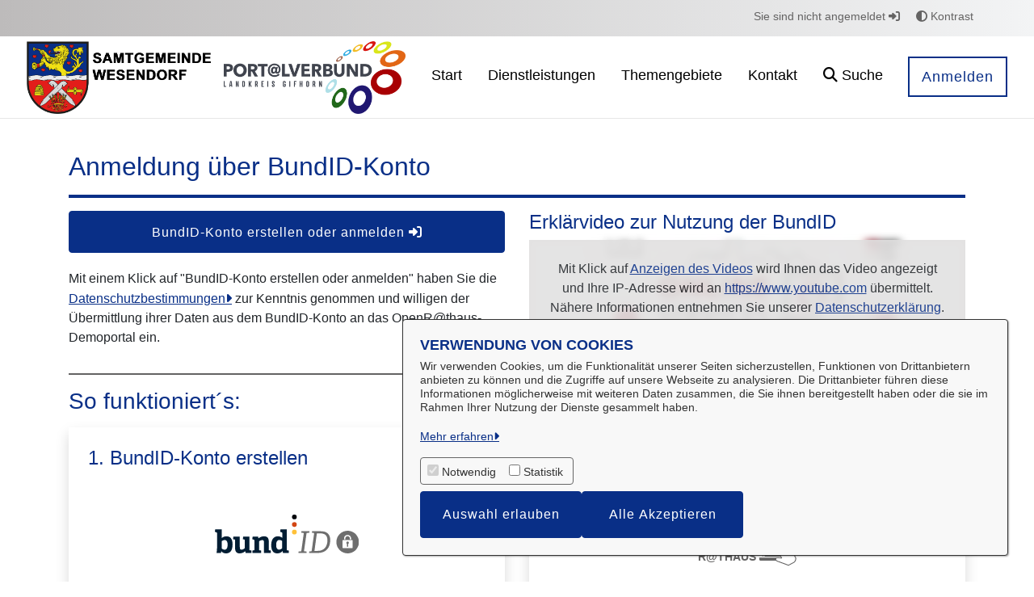

--- FILE ---
content_type: image/svg+xml
request_url: https://openrathaus.wesendorf.de/o/or-component-anmeldung/img/bund/Logo_weiss-bunt.svg
body_size: 878
content:
<?xml version="1.0" encoding="UTF-8"?><svg id="Ebene_4" xmlns="http://www.w3.org/2000/svg" viewBox="0 0 189.92 51.02"><g><path d="M175.04,21.25c-8.22,0-14.89,6.66-14.89,14.88s6.67,14.88,14.89,14.88,14.88-6.66,14.88-14.88-6.66-14.88-14.88-14.88Zm-4.75,10.14c0-1.29,.53-2.46,1.37-3.31,.85-.84,2.02-1.37,3.31-1.37,2.58,0,4.68,2.1,4.68,4.68v1.39h-1.7v-1.39c0-.82-.33-1.56-.87-2.1-.54-.54-1.29-.87-2.11-.87-1.64,0-2.98,1.33-2.98,2.97v1.39h-1.7v-1.39Zm11.41,11.9c0,.51-.42,.93-.93,.93h-11.6c-.51,0-.93-.42-.93-.93v-8.92c0-.51,.42-.93,.93-.93h11.6c.51,0,.93,.42,.93,.93v8.92Z" style="fill:#fff;"/><path d="M176.67,37.13c0,.64-.36,1.19-.88,1.48v3.57h-1.7v-3.6c-.49-.3-.82-.84-.82-1.45,0-.94,.76-1.7,1.7-1.7s1.7,.76,1.7,1.7Z" style="fill:#fff;"/></g><g><path d="M2.81,44.49V24.29c0-.46-.12-.74-.54-.87L0,22.63l.45-3.35H8.96v11.47l.16,.04c1.78-1.45,3.72-2.23,6.24-2.23,4.46,0,7.97,2.9,7.97,10.6,0,8.53-3.59,11.88-8.67,11.88-2.73,0-4.79-1.16-6.07-2.61l-.21,.04-.29,2.07H2.19c.29-1.86,.62-4.01,.62-6.04Zm9.99,1.7c2.73,0,4.01-2.57,4.01-6.71,0-3.23-1.03-6.04-3.8-6.04-1.49,0-3.02,.79-4.01,1.45v9.69c.95,.87,2.35,1.61,3.8,1.61Z" style="fill:#fff;"/><path d="M39.97,48.25c-1.69,1.28-3.84,2.77-7.35,2.77-4.34,0-5.99-2.48-5.99-7.28v-10.1c0-.66-.04-.74-.66-.87l-1.98-.41,.41-3.4h8.47v13.7c0,2.52,.41,3.48,2.19,3.48s3.3-1.03,4.25-1.9v-10.64c0-.66-.04-.7-.66-.83l-1.78-.41,.45-3.4h8.22v17.18c0,.54,.08,.7,.58,.79l2.06,.29v3.31h-7.68l-.33-2.23-.21-.04Z" style="fill:#fff;"/><path d="M62.61,33.52c-1.53,0-3.43,.87-4.29,1.53v11.09c0,.66,.04,.74,.66,.83l1.98,.29v3.27h-11.4v-3.31l1.86-.25c.58-.08,.66-.21,.66-.83v-12.17c0-.46-.12-.74-.54-.87l-2.23-.79,.5-3.35h7.23l.33,2.15,.16,.08c2.07-1.53,4.46-2.65,7.27-2.65,4.5,0,6.24,2.48,6.24,7.04v10.56c0,.66,.04,.74,.66,.83l2.07,.29v3.27h-8.96v-13.37c0-1.99-.12-3.64-2.19-3.64Z" style="fill:#fff;"/><path d="M89.07,48.17c-1.73,1.7-3.76,2.86-6.77,2.86-4.87,0-8.01-3.1-8.01-11.01,0-8.32,4.17-11.47,8.76-11.47,2.4,0,4.25,.83,5.82,1.99v-6.29c0-.41-.17-.7-.54-.83l-2.27-.79,.45-3.35h8.3v26.91c0,.62,.04,.7,.66,.79l1.98,.29v3.27h-7.68l-.41-2.32-.29-.04Zm-4.01-14.82c-3.06,0-4.25,2.86-4.25,6.54,0,4.02,1.16,6.25,3.76,6.25,1.4,0,2.93-.83,4.05-1.78v-9.77c-1.03-.7-2.35-1.24-3.55-1.24Z" style="fill:#fff;"/></g><g><path d="M113.27,48.32c.56-.04,.64-.2,.72-.79l3.18-22.62c.08-.59,.04-.75-.52-.79l-2.78-.28,.24-1.94h10.66l-.24,1.94-3.02,.32c-.6,.08-.64,.16-.72,.75l-3.22,22.58c-.08,.63-.08,.71,.52,.79l2.94,.32-.2,1.94h-10.66l.2-1.94,2.9-.28Z" style="fill:#fff;"/><path d="M126.96,48.28c.48-.04,.6-.16,.68-.71l3.18-22.66c.08-.59,0-.75-.52-.79l-2.43-.28,.28-1.94h11.65c8.55,0,12.29,4.63,12.29,11.67,0,9.81-5.25,16.96-16.82,16.96h-11.1l.32-1.98,2.47-.28Zm21.4-14.59c0-6.72-3.66-8.98-9.58-8.98h-4.33l-3.18,23.01h4.26c8.35,0,12.85-5.46,12.85-14.04Z" style="fill:#fff;"/></g><circle cx="104.81" cy="3.12" r="3.12" style="fill:#00050a;"/><circle cx="104.81" cy="13.04" r="3.12" style="fill:#d24614;"/><circle cx="104.81" cy="22.96" r="3.12" style="fill:#ffc138;"/></svg>

--- FILE ---
content_type: image/svg+xml;charset=ISO-8859-1
request_url: https://openrathaus.wesendorf.de/o/svgiconprovider/getsvg/getsvg?icon=kommunikation_pikto
body_size: 106
content:
<svg xmlns="http://www.w3.org/2000/svg" id="svg46" version="1.1" viewBox="0 0 85 85"><defs id="defs4"><style id="style2">.b,.f{stroke:#646363;stroke-miterlimit:10;fill:none;stroke-width:2px}.f{stroke:#fff}</style></defs><path id="polygon8" d="M33.78.5h41.18v27.25H68.4l-10.48 9 2.5-9H33.78z" style="fill:#fff;stroke:#646363;stroke-miterlimit:10" transform="translate(5.042 7.924)"/><g id="g16" transform="translate(5.042 7.924)"><path id="line10" d="M37.36 8.93h34.02" class="b" style="fill:none;stroke:#646363;stroke-width:2px;stroke-miterlimit:10"/><path id="line12" d="M37.36 13.49h34.02" class="b" style="fill:none;stroke:#646363;stroke-width:2px;stroke-miterlimit:10"/><path id="line14" d="M37.36 18.06h34.02" class="b" style="fill:none;stroke:#646363;stroke-width:2px;stroke-miterlimit:10"/></g><g id="g28" transform="translate(5.042 7.924)"><path id="polygon24" d="m20.74 58.45 3.53 12.73L9.46 58.45H.75v-35.7h53.19v35.7z" style="fill:#092F87"/><path id="path26" d="M57.55 30.84V65H24.11l3.14 11.29L14.1 65H5.86V30.84h51.69m1.5-1.5H4.36v37.2h9.18l12.73 10.93L30 80.69l-1.3-4.76-2.61-9.39h33v-37.2z" style="fill:#fff" transform="translate(-4.36 -7.33)"/></g><g id="g36" transform="translate(5.042 7.924)"><path id="line30" d="M48.69 34.33H6" class="f" style="fill:none;stroke:#fff;stroke-width:2px;stroke-miterlimit:10"/><path id="line32" d="M48.69 40.07H6" class="f" style="fill:none;stroke:#fff;stroke-width:2px;stroke-miterlimit:10"/><path id="line34" d="M48.69 45.8H6" class="f" style="fill:none;stroke:#fff;stroke-width:2px;stroke-miterlimit:10"/></g></svg>

--- FILE ---
content_type: application/javascript
request_url: https://openrathaus.wesendorf.de/o/frontend-taglib-clay/__liferay__/exports/@clayui$form.js
body_size: 6401
content:
var Ht=Object.create;var ue=Object.defineProperty;var Jt=Object.getOwnPropertyDescriptor;var Qt=Object.getOwnPropertyNames;var Xt=Object.getPrototypeOf,Yt=Object.prototype.hasOwnProperty;var re=(e,t)=>()=>(e&&(t=e(e=0)),t);var x=(e,t)=>()=>(t||e((t={exports:{}}).exports,t),t.exports),ce=(e,t)=>{for(var r in t)ue(e,r,{get:t[r],enumerable:!0})},oe=(e,t,r,a)=>{if(t&&typeof t=="object"||typeof t=="function")for(let n of Qt(t))!Yt.call(e,n)&&n!==r&&ue(e,n,{get:()=>t[n],enumerable:!(a=Jt(t,n))||a.enumerable});return e},d=(e,t,r)=>(oe(e,t,"default"),r&&oe(r,t,"default")),Zt=(e,t,r)=>(r=e!=null?Ht(Xt(e)):{},oe(t||!e||!e.__esModule?ue(r,"default",{value:e,enumerable:!0}):r,e)),s=e=>oe(ue({},"__esModule",{value:!0}),e);var v={};ce(v,{default:()=>tr});import*as Ya from"../../../frontend-js-react-web/__liferay__/exports/classnames.js";import er from"../../../frontend-js-react-web/__liferay__/exports/classnames.js";var tr,E=re(()=>{d(v,Ya);tr=er});var y={};ce(y,{default:()=>ar});import*as en from"../../../frontend-js-react-web/__liferay__/exports/react.js";import rr from"../../../frontend-js-react-web/__liferay__/exports/react.js";var ar,S=re(()=>{d(y,en);ar=rr});var nt=x(de=>{"use strict";Object.defineProperty(de,"__esModule",{value:!0});de.default=void 0;var tt=rt((E(),s(v))),T=rt((S(),s(y))),nr=["checked","children","className","containerProps","disabled","indeterminate","inline","label"];function rt(e){return e&&e.__esModule?e:{default:e}}function se(){return se=Object.assign?Object.assign.bind():function(e){for(var t=1;t<arguments.length;t++){var r=arguments[t];for(var a in r)Object.prototype.hasOwnProperty.call(r,a)&&(e[a]=r[a])}return e},se.apply(this,arguments)}function lr(e,t){if(e==null)return{};var r=ir(e,t),a,n;if(Object.getOwnPropertySymbols){var l=Object.getOwnPropertySymbols(e);for(n=0;n<l.length;n++)a=l[n],!(t.indexOf(a)>=0)&&Object.prototype.propertyIsEnumerable.call(e,a)&&(r[a]=e[a])}return r}function ir(e,t){if(e==null)return{};var r={},a=Object.keys(e),n,l;for(l=0;l<a.length;l++)n=a[l],!(t.indexOf(n)>=0)&&(r[n]=e[n]);return r}var at=T.default.forwardRef(function(e,t){var r=e.checked,a=e.children,n=e.className,l=e.containerProps,i=l===void 0?{}:l,o=e.disabled,u=e.indeterminate,c=u===void 0?!1:u,f=e.inline,p=e.label,m=lr(e,nr),g=T.default.useRef(null);return T.default.useEffect(function(){g.current&&(g.current.indeterminate=c)},[c]),T.default.createElement("div",se({},i,{className:(0,tt.default)("custom-control custom-checkbox",i.className,{"custom-control-inline":f,"custom-control-outside":p})}),T.default.createElement("label",null,T.default.createElement("input",se({},m,{checked:r,className:(0,tt.default)("custom-control-input",n),disabled:o,ref:function(O){g.current=O,typeof t=="function"&&t(O)},type:"checkbox"})),T.default.createElement("span",{className:"custom-control-label"},p&&T.default.createElement("span",{className:"custom-control-label-text"},p)),a))});at.displayName="ClayCheckbox";var or=at;de.default=or});var W={};ce(W,{default:()=>cr});import*as an from"../../../frontend-taglib-clay/__liferay__/exports/@clayui$button.js";import ur from"../../../frontend-taglib-clay/__liferay__/exports/@clayui$button.js";var cr,Ae=re(()=>{d(W,an);cr=ur});var V={};import*as nn from"../../../frontend-taglib-clay/__liferay__/exports/@clayui$shared.js";var ke=re(()=>{d(V,nn)});var Me=x(U=>{"use strict";function We(e){"@babel/helpers - typeof";return We=typeof Symbol=="function"&&typeof Symbol.iterator=="symbol"?function(t){return typeof t}:function(t){return t&&typeof Symbol=="function"&&t.constructor===Symbol&&t!==Symbol.prototype?"symbol":typeof t},We(e)}Object.defineProperty(U,"__esModule",{value:!0});U.getSelectedIndexes=U.default=void 0;var qe=dr((Ae(),s(W))),lt=(ke(),s(V)),Te=it((E(),s(v))),j=it((S(),s(y))),sr=["ariaLabels","buttonAlignment","className","disabled","id","items","label","multiple","onItemsChange","onSelectChange","showArrows","size","spritemap","value"];function it(e){return e&&e.__esModule?e:{default:e}}function ot(e){if(typeof WeakMap!="function")return null;var t=new WeakMap,r=new WeakMap;return(ot=function(n){return n?r:t})(e)}function dr(e,t){if(!t&&e&&e.__esModule)return e;if(e===null||We(e)!=="object"&&typeof e!="function")return{default:e};var r=ot(t);if(r&&r.has(e))return r.get(e);var a={},n=Object.defineProperty&&Object.getOwnPropertyDescriptor;for(var l in e)if(l!=="default"&&Object.prototype.hasOwnProperty.call(e,l)){var i=n?Object.getOwnPropertyDescriptor(e,l):null;i&&(i.get||i.set)?Object.defineProperty(a,l,i):a[l]=e[l]}return a.default=e,r&&r.set(e,a),a}function Le(){return Le=Object.assign?Object.assign.bind():function(e){for(var t=1;t<arguments.length;t++){var r=arguments[t];for(var a in r)Object.prototype.hasOwnProperty.call(r,a)&&(e[a]=r[a])}return e},Le.apply(this,arguments)}function fr(e,t,r){return t in e?Object.defineProperty(e,t,{value:r,enumerable:!0,configurable:!0,writable:!0}):e[t]=r,e}function pr(e,t){if(e==null)return{};var r=mr(e,t),a,n;if(Object.getOwnPropertySymbols){var l=Object.getOwnPropertySymbols(e);for(n=0;n<l.length;n++)a=l[n],!(t.indexOf(a)>=0)&&Object.prototype.propertyIsEnumerable.call(e,a)&&(r[a]=e[a])}return r}function mr(e,t){if(e==null)return{};var r={},a=Object.keys(e),n,l;for(l=0;l<a.length;l++)n=a[l],!(t.indexOf(n)>=0)&&(r[n]=e[n]);return r}function fe(e){return br(e)||gr(e)||vr(e)||yr()}function yr(){throw new TypeError(`Invalid attempt to spread non-iterable instance.
In order to be iterable, non-array objects must have a [Symbol.iterator]() method.`)}function vr(e,t){if(e){if(typeof e=="string")return De(e,t);var r=Object.prototype.toString.call(e).slice(8,-1);if(r==="Object"&&e.constructor&&(r=e.constructor.name),r==="Map"||r==="Set")return Array.from(e);if(r==="Arguments"||/^(?:Ui|I)nt(?:8|16|32)(?:Clamped)?Array$/.test(r))return De(e,t)}}function gr(e){if(typeof Symbol<"u"&&e[Symbol.iterator]!=null||e["@@iterator"]!=null)return Array.from(e)}function br(e){if(Array.isArray(e))return De(e)}function De(e,t){(t==null||t>e.length)&&(t=e.length);for(var r=0,a=new Array(t);r<t;r++)a[r]=e[r];return a}function ut(e,t,r){return e.splice(r,0,e.splice(t,1)[0]),e}function hr(e,t){for(var r=fe(e),a=0;a<t.length;a++){var n=t[a];if(n===0)return r;r=ut(r,n,n-1)}return r}function Or(e,t){for(var r=fe(e),a=0;a<t.length;a++){var n=t[a];if(t.includes(r.length-1))return r;r=ut(r,n,n+1)}return r}var ct=function(t,r){return t.reduce(function(a,n,l){return r.includes(n.value)?[].concat(fe(a),[l]):a},[])};U.getSelectedIndexes=ct;var _r=function(t){var r=t.ariaLabels,a=r===void 0?{reorderDown:"Reorder Down",reorderUp:"Reorder Up"}:r,n=t.buttonAlignment,l=n===void 0?"end":n,i=t.className,o=t.disabled,u=t.id,c=t.items,f=t.label,p=t.multiple,m=t.onItemsChange,g=t.onSelectChange,b=t.showArrows,O=t.size,h=t.spritemap,C=t.value,B=pr(t,sr),w=ct(c,Array.isArray(C)?C:[C]),Q=!c.length,z=!w.length,Se=w.includes(0),ie=w.includes(c.length-1);return j.default.createElement("div",{className:(0,Te.default)(i,"form-group")},f&&j.default.createElement("label",{className:(0,Te.default)("reorder-label",{disabled:o}),htmlFor:u},f),j.default.createElement("div",{className:(0,Te.default)("clay-reorder",fr({},"clay-reorder-footer-".concat(l),l))},j.default.createElement("select",Le({},B,{className:"form-control form-control-inset",disabled:o,id:u,multiple:p,onChange:function(M){var F=fe(M.target.options).filter(function(X){var Y=X.selected;return Y}).map(function(X){return X.value});g(F)},onKeyDown:function(M){return w.forEach(function(F){(M.key===lt.Keys.Down&&F===c.length-1||M.key===lt.Keys.Up&&F===0)&&M.preventDefault()})},size:O,value:C}),c.map(function(k){return j.default.createElement("option",{className:"reorder-option",key:k.value,value:k.value},k.label)})),j.default.createElement("div",{className:"clay-reorder-underlay form-control"}),b&&m&&j.default.createElement("div",{className:"clay-reorder-footer"},j.default.createElement(qe.default.Group,{className:"reorder-order-buttons"},j.default.createElement(qe.ClayButtonWithIcon,{"aria-label":a.reorderUp,className:"reorder-button reorder-button-up",disabled:Se||z||Q,displayType:"secondary",onClick:function(){return m(hr(c,w))},small:!0,spritemap:h,symbol:"caret-top"}),j.default.createElement(qe.ClayButtonWithIcon,{"aria-label":a.reorderDown,className:"reorder-button reorder-button-down",disabled:ie||z||Q,displayType:"secondary",onClick:function(){return m(Or(c,w))},small:!0,spritemap:h,symbol:"caret-bottom"})))))},Pr=_r;U.default=Pr});var yt=x(me=>{"use strict";function Ge(e){"@babel/helpers - typeof";return Ge=typeof Symbol=="function"&&typeof Symbol.iterator=="symbol"?function(t){return typeof t}:function(t){return t&&typeof Symbol=="function"&&t.constructor===Symbol&&t!==Symbol.prototype?"symbol":typeof t},Ge(e)}Object.defineProperty(me,"__esModule",{value:!0});me.default=void 0;var st=(Ae(),s(W)),Nr=pt((E(),s(v))),q=pt((S(),s(y))),pe=wr(Me()),Cr=["ariaLabels","className","disabled","disableLTR","disableRTL","items","left","onItemsChange","right","size","spritemap"];function ft(e){if(typeof WeakMap!="function")return null;var t=new WeakMap,r=new WeakMap;return(ft=function(n){return n?r:t})(e)}function wr(e,t){if(!t&&e&&e.__esModule)return e;if(e===null||Ge(e)!=="object"&&typeof e!="function")return{default:e};var r=ft(t);if(r&&r.has(e))return r.get(e);var a={},n=Object.defineProperty&&Object.getOwnPropertyDescriptor;for(var l in e)if(l!=="default"&&Object.prototype.hasOwnProperty.call(e,l)){var i=n?Object.getOwnPropertyDescriptor(e,l):null;i&&(i.get||i.set)?Object.defineProperty(a,l,i):a[l]=e[l]}return a.default=e,r&&r.set(e,a),a}function pt(e){return e&&e.__esModule?e:{default:e}}function $e(){return $e=Object.assign?Object.assign.bind():function(e){for(var t=1;t<arguments.length;t++){var r=arguments[t];for(var a in r)Object.prototype.hasOwnProperty.call(r,a)&&(e[a]=r[a])}return e},$e.apply(this,arguments)}function xr(e,t){if(e==null)return{};var r=Sr(e,t),a,n;if(Object.getOwnPropertySymbols){var l=Object.getOwnPropertySymbols(e);for(n=0;n<l.length;n++)a=l[n],!(t.indexOf(a)>=0)&&Object.prototype.propertyIsEnumerable.call(e,a)&&(r[a]=e[a])}return r}function Sr(e,t){if(e==null)return{};var r={},a=Object.keys(e),n,l;for(l=0;l<a.length;l++)n=a[l],!(t.indexOf(n)>=0)&&(r[n]=e[n]);return r}function Ir(e){return Rr(e)||jr(e)||mt(e)||Er()}function Er(){throw new TypeError(`Invalid attempt to spread non-iterable instance.
In order to be iterable, non-array objects must have a [Symbol.iterator]() method.`)}function jr(e){if(typeof Symbol<"u"&&e[Symbol.iterator]!=null||e["@@iterator"]!=null)return Array.from(e)}function Rr(e){if(Array.isArray(e))return Be(e)}function K(e,t){return qr(e)||kr(e,t)||mt(e,t)||Ar()}function Ar(){throw new TypeError(`Invalid attempt to destructure non-iterable instance.
In order to be iterable, non-array objects must have a [Symbol.iterator]() method.`)}function mt(e,t){if(e){if(typeof e=="string")return Be(e,t);var r=Object.prototype.toString.call(e).slice(8,-1);if(r==="Object"&&e.constructor&&(r=e.constructor.name),r==="Map"||r==="Set")return Array.from(e);if(r==="Arguments"||/^(?:Ui|I)nt(?:8|16|32)(?:Clamped)?Array$/.test(r))return Be(e,t)}}function Be(e,t){(t==null||t>e.length)&&(t=e.length);for(var r=0,a=new Array(t);r<t;r++)a[r]=e[r];return a}function kr(e,t){var r=e==null?null:typeof Symbol<"u"&&e[Symbol.iterator]||e["@@iterator"];if(r!=null){var a=[],n=!0,l=!1,i,o;try{for(r=r.call(e);!(n=(i=r.next()).done)&&(a.push(i.value),!(t&&a.length===t));n=!0);}catch(u){l=!0,o=u}finally{try{!n&&r.return!=null&&r.return()}finally{if(l)throw o}}return a}}function qr(e){if(Array.isArray(e))return e}function dt(e,t){var r=K(e,2),a=r[0],n=r[1],l=Ir(n),i=a.filter(function(o,u){return t.includes(u)?(l.push(o),!1):!0});return[i,l]}var Tr=function(t){var r=t.ariaLabels,a=r===void 0?{transferLTR:"Transfer Item Left to Right",transferRTL:"Transfer Item Right to Left"}:r,n=t.className,l=t.disabled,i=t.disableLTR,o=t.disableRTL,u=t.items,c=u===void 0?[[],[]]:u,f=t.left,p=f===void 0?{}:f,m=t.onItemsChange,g=t.right,b=g===void 0?{}:g,O=t.size,h=t.spritemap,C=xr(t,Cr),B=q.default.useState(p.selected||[]),w=K(B,2),Q=w[0],z=w[1],Se=q.default.useState(b.selected||[]),ie=K(Se,2),k=ie[0],M=ie[1],F=p.onSelectChange||z,X=b.onSelectChange||M,Y=p.selected||Q,Ie=b.selected||k,et=K(c,2),Z=et[0],ee=et[1],Ut=(0,pe.getSelectedIndexes)(Z,Y),Kt=(0,pe.getSelectedIndexes)(ee,Ie);return q.default.createElement("div",$e({},C,{className:(0,Nr.default)(n,"form-group")}),q.default.createElement("div",{className:"clay-dual-listbox"},q.default.createElement(pe.default,{className:"clay-dual-listbox-item clay-dual-listbox-item-expand listbox-left",disabled:l,id:p.id,items:Z,label:p.label,multiple:!0,onItemsChange:function(G){return m([G,ee])},onSelectChange:F,size:O,value:Y}),q.default.createElement("div",{className:"btn-group-vertical clay-dual-listbox-actions clay-dual-listbox-item"},q.default.createElement(st.ClayButtonWithIcon,{"aria-label":a.transferLTR,className:"transfer-button-ltr",disabled:Y.length===0||i||l,displayType:"secondary",onClick:function(){var G=dt([Z,ee],Ut),te=K(G,2),je=te[0],Re=te[1];m([je,Re])},small:!0,spritemap:h,symbol:"caret-right"}),q.default.createElement(st.ClayButtonWithIcon,{"aria-label":a.transferRTL,className:"transfer-button-rtl",disabled:Ie.length===0||o||l,displayType:"secondary",onClick:function(){var G=dt([ee,Z],Kt),te=K(G,2),je=te[0],Re=te[1];m([Re,je])},small:!0,spritemap:h,symbol:"caret-left"})),q.default.createElement(pe.default,{className:"clay-dual-listbox-item clay-dual-listbox-item-expand listbox-right",disabled:l,id:b.id,items:ee,label:b.label,multiple:!0,onItemsChange:function(G){return m([Z,G])},onSelectChange:X,showArrows:!0,size:O,spritemap:h,value:Ie})))},Wr=Tr;me.default=Wr});var L={};ce(L,{default:()=>Dr});import*as cn from"../../../frontend-taglib-clay/__liferay__/exports/@clayui$icon.js";import Lr from"../../../frontend-taglib-clay/__liferay__/exports/@clayui$icon.js";var Dr,ze=re(()=>{d(L,cn);Dr=Lr});var Pt=x(ye=>{"use strict";Object.defineProperty(ye,"__esModule",{value:!0});ye.default=void 0;var Mr=Fe((ze(),s(L))),ae=Fe((E(),s(v))),_=Fe((S(),s(y))),Gr=["children","className","small"],$r=["children","className"],Br=["children","className"],zr=["children","className"],Fr=["className","spritemap","symbol"],Vr=["children"];function Fe(e){return e&&e.__esModule?e:{default:e}}function D(){return D=Object.assign?Object.assign.bind():function(e){for(var t=1;t<arguments.length;t++){var r=arguments[t];for(var a in r)Object.prototype.hasOwnProperty.call(r,a)&&(e[a]=r[a])}return e},D.apply(this,arguments)}function H(e,t){if(e==null)return{};var r=Ur(e,t),a,n;if(Object.getOwnPropertySymbols){var l=Object.getOwnPropertySymbols(e);for(n=0;n<l.length;n++)a=l[n],!(t.indexOf(a)>=0)&&Object.prototype.propertyIsEnumerable.call(e,a)&&(r[a]=e[a])}return r}function Ur(e,t){if(e==null)return{};var r={},a=Object.keys(e),n,l;for(l=0;l<a.length;l++)n=a[l],!(t.indexOf(n)>=0)&&(r[n]=e[n]);return r}var vt=_.default.forwardRef(function(e,t){var r=e.children,a=e.className,n=e.small,l=H(e,Gr);return _.default.createElement("div",D({},l,{className:(0,ae.default)("form-group",{"form-group-sm":n},a),ref:t}),r)});vt.displayName="ClayFormGroup";var gt=_.default.forwardRef(function(e,t){var r=e.children,a=e.className,n=H(e,$r);return _.default.createElement("div",D({},n,{className:(0,ae.default)("form-text",a),ref:t}),r)});gt.displayName="ClayFormText";var bt=_.default.forwardRef(function(e,t){var r=e.children,a=e.className,n=H(e,Br);return _.default.createElement("div",D({},n,{className:(0,ae.default)("form-feedback-group",a),ref:t}),r)});bt.displayName="ClayFormFeedbackGroup";var ht=_.default.forwardRef(function(e,t){var r=e.children,a=e.className,n=H(e,zr);return _.default.createElement("div",D({},n,{className:(0,ae.default)("form-feedback-item",a),ref:t}),r)});ht.displayName="ClayFormFeedbackItem";var Ot=_.default.forwardRef(function(e,t){var r=e.className,a=e.spritemap,n=e.symbol,l=H(e,Fr);return _.default.createElement("span",D({},l,{className:(0,ae.default)("form-feedback-indicator","inline-item-before",r),ref:t}),_.default.createElement(Mr.default,{spritemap:a,symbol:n}))});Ot.displayName="ClayFormFeedbackIndicator";var _t=_.default.forwardRef(function(e,t){var r=e.children,a=H(e,Vr);return _.default.createElement("form",D({},a,{ref:t}),r)});_t.displayName="ClayForm";var Kr=Object.assign(_t,{FeedbackGroup:bt,FeedbackIndicator:Ot,FeedbackItem:ht,Group:vt,Text:gt});ye.default=Kr});var Et=x(ve=>{"use strict";Object.defineProperty(ve,"__esModule",{value:!0});ve.default=void 0;var ne=Nt((E(),s(v))),R=Nt((S(),s(y))),Hr=["append","children","className","prepend","shrink"],Jr=["children","className","small","stacked"],Qr=["children","className"],Xr=["after","before","children","className","tag"],Yr=["className","component","insetAfter","insetBefore","sizing","type"];function Nt(e){return e&&e.__esModule?e:{default:e}}function $(){return $=Object.assign?Object.assign.bind():function(e){for(var t=1;t<arguments.length;t++){var r=arguments[t];for(var a in r)Object.prototype.hasOwnProperty.call(r,a)&&(e[a]=r[a])}return e},$.apply(this,arguments)}function I(e,t,r){return t in e?Object.defineProperty(e,t,{value:r,enumerable:!0,configurable:!0,writable:!0}):e[t]=r,e}function le(e,t){if(e==null)return{};var r=Zr(e,t),a,n;if(Object.getOwnPropertySymbols){var l=Object.getOwnPropertySymbols(e);for(n=0;n<l.length;n++)a=l[n],!(t.indexOf(a)>=0)&&Object.prototype.propertyIsEnumerable.call(e,a)&&(r[a]=e[a])}return r}function Zr(e,t){if(e==null)return{};var r={},a=Object.keys(e),n,l;for(l=0;l<a.length;l++)n=a[l],!(t.indexOf(n)>=0)&&(r[n]=e[n]);return r}var Ct=R.default.forwardRef(function(e,t){var r,a=e.append,n=e.children,l=e.className,i=e.prepend,o=e.shrink,u=le(e,Hr);return R.default.createElement("div",$({},u,{className:(0,ne.default)("input-group-item",l,(r={},I(r,"input-group-append",a),I(r,"input-group-item-shrink",o),I(r,"input-group-prepend",i),r)),ref:t}),n)});Ct.displayName="ClayInputGroupItem";var wt=R.default.forwardRef(function(e,t){var r,a=e.children,n=e.className,l=e.small,i=e.stacked,o=le(e,Jr);return R.default.createElement("div",$({},o,{className:(0,ne.default)("input-group",n,(r={},I(r,"input-group-sm",l),I(r,"input-group-stacked-sm-down",i),r)),ref:t}),a)});wt.displayName="ClayInputGroup";var xt=R.default.forwardRef(function(e,t){var r=e.children,a=e.className,n=le(e,Qr);return R.default.createElement("div",$({},n,{className:(0,ne.default)("input-group-text",a),ref:t}),r)});xt.displayName="ClayInputGroupText";var St=R.default.forwardRef(function(e,t){var r,a=e.after,n=e.before,l=e.children,i=e.className,o=e.tag,u=o===void 0?"div":o,c=le(e,Xr);return R.default.createElement(u,$({},c,{className:(0,ne.default)("input-group-inset-item",i,(r={},I(r,"input-group-inset-item-after",a),I(r,"input-group-inset-item-before",n),r)),ref:t}),l)});St.displayName="ClayInputGroupInsetItem";var It=R.default.forwardRef(function(e,t){var r,a=e.className,n=e.component,l=n===void 0?"input":n,i=e.insetAfter,o=e.insetBefore,u=e.sizing,c=u===void 0?"regular":u,f=e.type,p=f===void 0?"text":f,m=le(e,Yr);return R.default.createElement(l,$({},m,{className:(0,ne.default)("form-control",a,(r={},I(r,"form-control-".concat(c),c&&c!=="regular"),I(r,"input-group-inset",i||o),I(r,"input-group-inset-after",i),I(r,"input-group-inset-before",o),r)),ref:t,type:p}))});It.displayName="ClayInput";var ea=Object.assign(It,{Group:wt,GroupInsetItem:St,GroupItem:Ct,GroupText:xt});ve.default=ea});var kt=x(be=>{"use strict";Object.defineProperty(be,"__esModule",{value:!0});be.default=void 0;var jt=Rt((E(),s(v))),J=Rt((S(),s(y))),ta=["checked","children","className","containerProps","inline","label"];function Rt(e){return e&&e.__esModule?e:{default:e}}function ge(){return ge=Object.assign?Object.assign.bind():function(e){for(var t=1;t<arguments.length;t++){var r=arguments[t];for(var a in r)Object.prototype.hasOwnProperty.call(r,a)&&(e[a]=r[a])}return e},ge.apply(this,arguments)}function ra(e,t){if(e==null)return{};var r=aa(e,t),a,n;if(Object.getOwnPropertySymbols){var l=Object.getOwnPropertySymbols(e);for(n=0;n<l.length;n++)a=l[n],!(t.indexOf(a)>=0)&&Object.prototype.propertyIsEnumerable.call(e,a)&&(r[a]=e[a])}return r}function aa(e,t){if(e==null)return{};var r={},a=Object.keys(e),n,l;for(l=0;l<a.length;l++)n=a[l],!(t.indexOf(n)>=0)&&(r[n]=e[n]);return r}var At=J.default.forwardRef(function(e,t){var r=e.checked,a=e.children,n=e.className,l=e.containerProps,i=l===void 0?{className:""}:l,o=e.inline,u=e.label,c=ra(e,ta);return J.default.createElement("div",ge({},i,{className:(0,jt.default)("custom-control custom-radio",i.className,{"custom-control-inline":o,"custom-control-outside":u})}),J.default.createElement("label",null,J.default.createElement("input",ge({},c,{checked:r,className:(0,jt.default)("custom-control-input",n),ref:t,role:"radio",type:"radio"})),J.default.createElement("span",{className:"custom-control-label"},u&&J.default.createElement("span",{className:"custom-control-label-text"},u)),a))});At.displayName="ClayRadio";var na=At;be.default=na});var Dt=x(he=>{"use strict";Object.defineProperty(he,"__esModule",{value:!0});he.default=void 0;var la=(ke(),s(V)),ia=Lt((E(),s(v))),Ve=Lt((S(),s(y))),oa=["children","className","defaultValue","inline","name","onChange","onSelectedValueChange","selectedValue","value"];function Lt(e){return e&&e.__esModule?e:{default:e}}function Ue(){return Ue=Object.assign?Object.assign.bind():function(e){for(var t=1;t<arguments.length;t++){var r=arguments[t];for(var a in r)Object.prototype.hasOwnProperty.call(r,a)&&(e[a]=r[a])}return e},Ue.apply(this,arguments)}function qt(e,t){var r=Object.keys(e);if(Object.getOwnPropertySymbols){var a=Object.getOwnPropertySymbols(e);t&&(a=a.filter(function(n){return Object.getOwnPropertyDescriptor(e,n).enumerable})),r.push.apply(r,a)}return r}function Tt(e){for(var t=1;t<arguments.length;t++){var r=arguments[t]!=null?arguments[t]:{};t%2?qt(Object(r),!0).forEach(function(a){ua(e,a,r[a])}):Object.getOwnPropertyDescriptors?Object.defineProperties(e,Object.getOwnPropertyDescriptors(r)):qt(Object(r)).forEach(function(a){Object.defineProperty(e,a,Object.getOwnPropertyDescriptor(r,a))})}return e}function ua(e,t,r){return t in e?Object.defineProperty(e,t,{value:r,enumerable:!0,configurable:!0,writable:!0}):e[t]=r,e}function ca(e,t){return pa(e)||fa(e,t)||da(e,t)||sa()}function sa(){throw new TypeError(`Invalid attempt to destructure non-iterable instance.
In order to be iterable, non-array objects must have a [Symbol.iterator]() method.`)}function da(e,t){if(e){if(typeof e=="string")return Wt(e,t);var r=Object.prototype.toString.call(e).slice(8,-1);if(r==="Object"&&e.constructor&&(r=e.constructor.name),r==="Map"||r==="Set")return Array.from(e);if(r==="Arguments"||/^(?:Ui|I)nt(?:8|16|32)(?:Clamped)?Array$/.test(r))return Wt(e,t)}}function Wt(e,t){(t==null||t>e.length)&&(t=e.length);for(var r=0,a=new Array(t);r<t;r++)a[r]=e[r];return a}function fa(e,t){var r=e==null?null:typeof Symbol<"u"&&e[Symbol.iterator]||e["@@iterator"];if(r!=null){var a=[],n=!0,l=!1,i,o;try{for(r=r.call(e);!(n=(i=r.next()).done)&&(a.push(i.value),!(t&&a.length===t));n=!0);}catch(u){l=!0,o=u}finally{try{!n&&r.return!=null&&r.return()}finally{if(l)throw o}}return a}}function pa(e){if(Array.isArray(e))return e}function ma(e,t){if(e==null)return{};var r=ya(e,t),a,n;if(Object.getOwnPropertySymbols){var l=Object.getOwnPropertySymbols(e);for(n=0;n<l.length;n++)a=l[n],!(t.indexOf(a)>=0)&&Object.prototype.propertyIsEnumerable.call(e,a)&&(r[a]=e[a])}return r}function ya(e,t){if(e==null)return{};var r={},a=Object.keys(e),n,l;for(l=0;l<a.length;l++)n=a[l],!(t.indexOf(n)>=0)&&(r[n]=e[n]);return r}var va=function(t){var r=t.children,a=t.className,n=t.defaultValue,l=t.inline,i=t.name,o=t.onChange,u=t.onSelectedValueChange,c=t.selectedValue,f=t.value,p=ma(t,oa),m=(0,la.useControlledState)({defaultName:"defaultValue",defaultValue:n,handleName:"onChange",name:"value",onChange:o??u,value:f??c}),g=ca(m,2),b=g[0],O=g[1];return Ve.default.createElement("div",Ue({},p,{className:(0,ia.default)(a)}),Ve.default.Children.map(r,function(h,C){return Ve.default.cloneElement(h,Tt(Tt({},h.props),{},{checked:b===h.props.value,inline:l,key:C,name:i,onChange:function(){return O(h.props.value)},type:"radio"}))}))},ga=va;he.default=ga});var Xe=x(Oe=>{"use strict";Object.defineProperty(Oe,"__esModule",{value:!0});Oe.default=void 0;var ba=Mt((E(),s(v))),He=Mt((S(),s(y))),ha=["children"],Oa=["label"],_a=["children","className","sizing"];function Mt(e){return e&&e.__esModule?e:{default:e}}function Ke(){return Ke=Object.assign?Object.assign.bind():function(e){for(var t=1;t<arguments.length;t++){var r=arguments[t];for(var a in r)Object.prototype.hasOwnProperty.call(r,a)&&(e[a]=r[a])}return e},Ke.apply(this,arguments)}function Pa(e,t,r){return t in e?Object.defineProperty(e,t,{value:r,enumerable:!0,configurable:!0,writable:!0}):e[t]=r,e}function Je(e,t){if(e==null)return{};var r=Na(e,t),a,n;if(Object.getOwnPropertySymbols){var l=Object.getOwnPropertySymbols(e);for(n=0;n<l.length;n++)a=l[n],!(t.indexOf(a)>=0)&&Object.prototype.propertyIsEnumerable.call(e,a)&&(r[a]=e[a])}return r}function Na(e,t){if(e==null)return{};var r={},a=Object.keys(e),n,l;for(l=0;l<a.length;l++)n=a[l],!(t.indexOf(n)>=0)&&(r[n]=e[n]);return r}var Ca=function(t){var r=t.children,a=Je(t,ha);return He.default.createElement("optgroup",a,r)},wa=function(t){var r=t.label,a=Je(t,Oa);return He.default.createElement("option",a,r)};function Qe(e){var t=e.children,r=e.className,a=e.sizing,n=Je(e,_a);return He.default.createElement("select",Ke({},n,{className:(0,ba.default)("form-control",r,Pa({},"form-control-".concat(a),a))}),t)}Qe.OptGroup=Ca;Qe.Option=wa;var xa=Qe;Oe.default=xa});var $t=x(Ce=>{"use strict";Object.defineProperty(Ce,"__esModule",{value:!0});Ce.default=void 0;var _e=Gt((S(),s(y))),Pe=Gt(Xe()),Sa=["options"];function Gt(e){return e&&e.__esModule?e:{default:e}}function Ne(){return Ne=Object.assign?Object.assign.bind():function(e){for(var t=1;t<arguments.length;t++){var r=arguments[t];for(var a in r)Object.prototype.hasOwnProperty.call(r,a)&&(e[a]=r[a])}return e},Ne.apply(this,arguments)}function Ia(e,t){if(e==null)return{};var r=Ea(e,t),a,n;if(Object.getOwnPropertySymbols){var l=Object.getOwnPropertySymbols(e);for(n=0;n<l.length;n++)a=l[n],!(t.indexOf(a)>=0)&&Object.prototype.propertyIsEnumerable.call(e,a)&&(r[a]=e[a])}return r}function Ea(e,t){if(e==null)return{};var r={},a=Object.keys(e),n,l;for(l=0;l<a.length;l++)n=a[l],!(t.indexOf(n)>=0)&&(r[n]=e[n]);return r}var ja=function(t){var r=t.options,a=r===void 0?[]:r,n=Ia(t,Sa);return _e.default.createElement(Pe.default,n,a.map(function(l,i){return l.type==="group"?_e.default.createElement(Pe.default.OptGroup,{key:i,label:l.label},l.options&&l.options.map(function(o,u){return _e.default.createElement(Pe.default.Option,Ne({},o,{key:u}))})):_e.default.createElement(Pe.default.Option,Ne({},l,{key:i}))}))},Ra=ja;Ce.default=Ra});var Ft=x(xe=>{"use strict";Object.defineProperty(xe,"__esModule",{value:!0});xe.default=void 0;var Bt=Ze((ze(),s(L))),Ye=Ze((E(),s(v))),P=Ze((S(),s(y))),Aa=["checked","containerProps","disabled","id","label","onChange","onToggle","role","sizing","spritemap","symbol","toggled","type","value"];function Ze(e){return e&&e.__esModule?e:{default:e}}function we(){return we=Object.assign?Object.assign.bind():function(e){for(var t=1;t<arguments.length;t++){var r=arguments[t];for(var a in r)Object.prototype.hasOwnProperty.call(r,a)&&(e[a]=r[a])}return e},we.apply(this,arguments)}function ka(e,t,r){return t in e?Object.defineProperty(e,t,{value:r,enumerable:!0,configurable:!0,writable:!0}):e[t]=r,e}function qa(e,t){if(e==null)return{};var r=Ta(e,t),a,n;if(Object.getOwnPropertySymbols){var l=Object.getOwnPropertySymbols(e);for(n=0;n<l.length;n++)a=l[n],!(t.indexOf(a)>=0)&&Object.prototype.propertyIsEnumerable.call(e,a)&&(r[a]=e[a])}return r}function Ta(e,t){if(e==null)return{};var r={},a=Object.keys(e),n,l;for(l=0;l<a.length;l++)n=a[l],!(t.indexOf(n)>=0)&&(r[n]=e[n]);return r}var zt=P.default.forwardRef(function(e,t){var r=e.checked,a=e.containerProps,n=a===void 0?{}:a,l=e.disabled,i=e.id,o=e.label,u=e.onChange,c=e.onToggle,f=e.role,p=f===void 0?"switch":f,m=e.sizing,g=e.spritemap,b=e.symbol,O=e.toggled,h=e.type,C=h===void 0?"checkbox":h,B=e.value,w=qa(e,Aa);return C==="radio"&&(O=r),P.default.createElement("label",we({},n,{className:(0,Ye.default)("toggle-switch","simple-toggle-switch",n.className,ka({disabled:l},"toggle-switch-".concat(m),m)),ref:t}),P.default.createElement("span",{className:"toggle-switch-check-bar"},P.default.createElement("input",we({},w,{checked:O,className:"toggle-switch-check",disabled:l,id:i,onChange:function(z){u&&u(z),c&&c(!O)},role:p,type:C,value:B})),P.default.createElement("span",{"aria-hidden":"true",className:"toggle-switch-bar"},P.default.createElement("span",{className:"toggle-switch-handle"},b&&P.default.createElement(P.default.Fragment,null,P.default.createElement("span",{className:(0,Ye.default)("button-icon","button-icon-on","toggle-switch-icon")},P.default.createElement(Bt.default,{spritemap:g,symbol:b.on})),P.default.createElement("span",{className:(0,Ye.default)("button-icon","button-icon-off","toggle-switch-icon")},P.default.createElement(Bt.default,{spritemap:g,symbol:b.off})))))),o&&P.default.createElement("span",{className:"toggle-switch-label"},o))});zt.displayName="ClayToggle";var Wa=zt;xe.default=Wa});var Vt=x(N=>{"use strict";Object.defineProperty(N,"__esModule",{value:!0});Object.defineProperty(N,"ClayCheckbox",{enumerable:!0,get:function(){return La.default}});Object.defineProperty(N,"ClayDualListBox",{enumerable:!0,get:function(){return Da.default}});Object.defineProperty(N,"ClayInput",{enumerable:!0,get:function(){return Ga.default}});Object.defineProperty(N,"ClayRadio",{enumerable:!0,get:function(){return $a.default}});Object.defineProperty(N,"ClayRadioGroup",{enumerable:!0,get:function(){return Ba.default}});Object.defineProperty(N,"ClaySelect",{enumerable:!0,get:function(){return za.default}});Object.defineProperty(N,"ClaySelectBox",{enumerable:!0,get:function(){return Fa.default}});Object.defineProperty(N,"ClaySelectWithOption",{enumerable:!0,get:function(){return Va.default}});Object.defineProperty(N,"ClayToggle",{enumerable:!0,get:function(){return Ua.default}});N.default=void 0;var La=A(nt()),Da=A(yt()),Ma=A(Pt()),Ga=A(Et()),$a=A(kt()),Ba=A(Dt()),za=A(Xe()),Fa=A(Me()),Va=A($t()),Ua=A(Ft());function A(e){return e&&e.__esModule?e:{default:e}}var Ka=Ma.default;N.default=Ka});var Ha=Zt(Vt()),{default:Ja,ClayCheckbox:bn,ClayDualListBox:hn,ClayInput:On,ClayRadio:_n,ClayRadioGroup:Pn,ClaySelect:Nn,ClaySelectBox:Cn,ClaySelectWithOption:wn,ClayToggle:xn,__esModule:Sn}=Ha;var In=Ja;export{bn as ClayCheckbox,hn as ClayDualListBox,On as ClayInput,_n as ClayRadio,Pn as ClayRadioGroup,Nn as ClaySelect,Cn as ClaySelectBox,wn as ClaySelectWithOption,xn as ClayToggle,Sn as __esModule,In as default};
//# sourceMappingURL=@clayui$form.js.map


--- FILE ---
content_type: image/svg+xml;charset=ISO-8859-1
request_url: https://openrathaus.wesendorf.de/o/svgiconprovider/getsvg/images/openrathaus.svg
body_size: 2018
content:
<svg xmlns="http://www.w3.org/2000/svg" xml:space="preserve" id="Ebene_1" x="0" y="0" style="enable-background:new 0 0 345.7 225.5" version="1.1" viewBox="0 0 345.7 225.5"><style id="style2" type="text/css">.st0{fill:#646363}</style><g id="g6"><path id="path4" d="M83.3 94.5h-9.5V92h7l-.2-10.2 7-4.7 4 4.2h2.7l6.3-7.4 5.8 7.4h3.3l4.1-4.8 4.2 5.6v3.2h.2v-3.1l5.1-8.4 4.4 7.5h3.6V81l2.3-2.7v-9.5l-2.3-1.2v-3.1l1.8-1.7v-.6c.2-1 .9-2 2.2-2.9.8-.5 1.4-.9 1.8-1.1.2-.1.5-.3.6-.3 0 0 .1-.2.1-1.3V52h-1.2v-3.4l3.2-3.2v-.2c-.3-.4-.6-.9-.6-1.6 0-.6.1-1.4.9-2.3.8-.8 1.2-1.5 1.4-1.8V35c-.3-.3-.6-.7-.6-1.6 0-.3 0-1 .5-1.5.3-.3.8-.7 1.8-.7s1.5.4 1.8.7c.5.6.5 1.3.5 1.5 0 .8-.4 1.3-.6 1.6v4.5c.2.3.6.9 1.4 1.8.8.9 1 1.7.9 2.3 0 .7-.3 1.2-.6 1.6v.2l3.2 3.2V52h-1.2v4.6c0 1.1.1 1.3.1 1.3.1.1.4.2.6.3.4.2 1 .5 1.8 1.1 1.3.9 2 1.9 2.2 2.9v.6l1.8 1.7v3.1l-2.3 1.2v9.5L155 81v7.3l4.5 2.8 2.8-3v-.5l10.4-9.3 10.1 9.4v2.6h5.9V70.8h19v9.8H219V89h5.7v-4.1l11.7-11.5 11.9 11.5V91h6.7l5.6-2.3 5 3.1h6.2v2.5H265l-4.5-2.8-4.9 2h-9.7v-7.6l-9.4-9.1-9.2 9.1v5.6h-10.6v-8.4h-6.4v4.6h-4.8V73.2h-14.1v19.3l-10.9.1v-4l-7.7-7.1-7.9 7.1v.5l-4.8 5.1-7.4-4.5v-7.8l-2.3-2.7V67.3l2.3-1.2v-.6l-2.3-2.3.5-.7c0-.1-.2-.6-1.2-1.3-.6-.4-1.1-.7-1.5-.9-1.6-.8-2-1.4-2-3.8v-7h1.1l-3.1-3.1V44l.4-.4s.2-.2.2-.3c0-.1-.1-.3-.3-.4-.6-.6-1-1.1-1.3-1.5-.3.4-.7.9-1.3 1.5-.2.2-.3.3-.3.5 0 .1.2.3.2.3l.4.4v2.3l-3.1 3.1h1.1v7c0 2.4-.5 3-2 3.8-.4.2-.9.5-1.5.9-1 .7-1.2 1.2-1.2 1.3l.5.7-2.3 2.3v.6l2.3 1.2v11.8l-2.3 2.7v1.8h-7.5l-3-5.1-2.6 4.2v4.9h-5.1v-4.8l-1.8-2.5-2.8 3.3h-5.7l-4.7-5.9-5.1 5.9h-4.9l-3.3-3.5-4.2 3 .3 11.4z" class="st0"/></g><g id="g10"><path id="path8" d="M295.7 169.2h-72.1v-57.3h72.1v57.3zm-69.6-2.5h67.2v-52.4h-67.2v52.4z" class="st0"/></g><path id="path12" d="M220.7 108.1h78V168h4.3v-59.9c0-2.5-1.9-4.6-4.3-4.6h-78c-2.4 0-4.3 2.1-4.3 4.6V168h4.3v-59.9z" class="st0"/><path id="path14" d="M207.7 172.2h103.9v4.3c0 2.4-1.9 4.3-4.3 4.3H212c-2.4 0-4.3-1.9-4.3-4.3v-4.3z" class="st0"/><path id="path16" d="M276.1 127.7c-2.2-2.9-5.1-5.1-8.5-6.4-5.4-2.1-10.8-2.1-16.1.2-3.8 1.6-6.8 4.2-9.1 7.6-3.4 5.2-4.3 10.8-2.7 16.9.7 2.6 1.9 5 3.5 7.1 1.6 2.1 3.5 3.8 5.8 5.2 1.4.9 2.9 1.5 4.6 1.2 1.4-.3 2.5-2 2.4-3.4-.2-1.6-1.1-2.7-2.3-3.5-1.4-1-2.8-1.9-4-3.3-1.9-2.2-3-4.7-3.2-7.6-.3-4.5 1.2-8.3 4.7-11.4 2.8-2.4 6-3.4 9.6-3.2 3.8.3 7 1.9 9.5 5 2 2.5 3.1 5.3 3 8.5 0 1.5-.1 2.9.7 4.3 1 1.7 3 1.9 4.4 1 1.4-.9 2.1-2.2 2.2-3.9.3-4-.5-7.7-2.3-11.3-.8-1-1.5-2-2.2-3" style="fill:#092F87"/><path id="path18" d="m311.2 167.3-6.2-11.7h-.1c-.9-1.7-1.8-3.3-2.6-5-.7-1.2-1.6-2.1-2.9-2.6-1.7-.7-4.1-.6-5.4.9-.2.3-.4.6-.7 1-1.4-1.5-3-2.4-5.1-2.1-2.1.2-3.6 1.3-4.5 3.2-.1-.1-.2-.1-.3-.2-1-.5-2-1.1-3.1-1.5-1.6-.6-3.1-.4-4.5.7-1.1.9-1.7 2-1.9 3.4-.1.7-.2 1.5-.2 2.4-.2-.3-.3-.5-.3-.7-3.1-5.9-6.3-11.8-9.4-17.7-.2-.4-.6-.9-.9-1.2-1.4-1.4-3.8-1.6-5.4-.3-1.6 1.3-2.1 3.3-1.1 5.2 2.2 4.2 4.4 8.5 6.6 12.7 3.3 6.2 6.6 12.5 9.9 18.7.1.2.2.3.2.5-.1 0-.2.1-.2.1-2.8-.2-5.7-.5-8.5-.7-1.5-.1-3-.2-4.6-.2-1.8.1-3.3 1.5-3.7 3.3-.5 2.3.7 4.8 3 5.9 1.7.8 3.5 1.4 5.2 2 4.4 1.6 8.7 3.2 13.1 4.8 5 1.8 10 3.7 15 5.6.4.2.8.1 1.2-.1 4.8-2.6 9.6-5.2 14.4-7.7 1.2-.6 2.2-1.3 2.9-2.4 1.5-2.1 2.7-4.3 3.1-6.9.3-1.9.2-3.7-.7-5.4-.9-1.4-1.6-2.7-2.3-4" style="fill:#fff"/><g id="g22"><path id="path20" d="M292.7 195.5c-.3 0-.6-.1-.9-.2-5-1.9-10-3.7-15-5.6l-5.5-2c-2.5-.9-5.1-1.9-7.6-2.8l-1.1-.4c-1.4-.5-2.8-1-4.2-1.7-2.8-1.3-4.3-4.4-3.7-7.3.5-2.4 2.6-4.1 4.9-4.2 1.5-.1 3 .1 4.5.2h.2c2 .2 3.9.3 5.9.5l.7.1-2.3-4.3c-2.3-4.3-4.6-8.7-6.9-13-1.6-3.1-3.2-6.2-4.9-9.3L255 142c-1.2-2.3-.6-5 1.5-6.7 2.1-1.7 5.2-1.5 7.1.3.4.4.8 1 1.1 1.5 2.7 5 5.4 10.1 8 15.1.4-1.2 1.1-2.1 2.1-2.9 1.7-1.3 3.6-1.6 5.7-.9.8.3 1.6.7 2.3 1.1.1 0 .1.1.2.1 1.1-1.6 2.7-2.6 4.8-2.8 1.8-.2 3.5.3 5.1 1.5 1.8-2 4.7-2.1 6.8-1.2 1.6.6 2.7 1.7 3.5 3.2l2.1 3.9.6 1 6.3 11.9c.7 1.3 1.4 2.5 2.1 3.8 1.2 2.3 1.1 4.6.9 6.2-.4 3.1-2 5.6-3.3 7.4-.8 1.1-1.9 2-3.4 2.8-4.9 2.5-9.7 5.1-14.4 7.7-.5.3-1 .5-1.4.5zm-32.3-21.8h-.8c-1.2 0-2.3 1.1-2.6 2.3-.4 1.8.6 3.7 2.3 4.5 1.3.6 2.6 1.1 4 1.6l1.2.4c2.5.9 5.1 1.9 7.6 2.8l5.5 2c5 1.8 10 3.7 15 5.6h.2c4.7-2.5 9.6-5.1 14.5-7.7 1.1-.6 1.9-1.2 2.5-2.1 1.2-1.6 2.5-3.8 2.9-6.3.3-2 .1-3.4-.6-4.6-.7-1.3-1.4-2.5-2.1-3.8l-.1-.3-5.7-10.7-.7-1.2c-.8-1.6-1.7-3.1-2.5-4.7-.5-1-1.2-1.6-2.3-2.1-1.3-.5-3.1-.5-4 .6-.1.2-.2.3-.4.5l-1.1 1.6-1-1.1c-1.3-1.4-2.6-1.9-4.1-1.8-1.7.2-2.8 1-3.5 2.5l-.5 1.2-1.5-.8c-.3-.2-.6-.3-1-.5-.7-.4-1.3-.7-1.9-.9-1.3-.4-2.3-.3-3.3.5-.8.6-1.3 1.5-1.5 2.6-.1.4-.1.9-.2 1.4 0 .3 0 .6-.1.8l-.4 4.1-3.4-6.5c-2.7-5.2-5.5-10.3-8.2-15.4-.2-.3-.4-.7-.7-.9-1-1-2.7-1.1-3.8-.2-1.1.9-1.5 2.4-.8 3.6l1.7 3.3 4.8 9.3c2.3 4.3 4.6 8.7 6.9 13l3 5.7c.1.1.1.3.2.4l.7 1.6-1.5.4c-.2 0-.3.1-.6.1l-2.7-.2c-1.9-.2-3.9-.4-5.8-.5h-.2c-1.1 0-2.3-.1-3.4-.1z" class="st0"/></g><text xml:space="preserve" id="text245" x="29.525" y="141.892" style="font-style:normal;font-variant:normal;font-weight:700;font-stretch:normal;font-size:48px;line-height:1.25;font-family:Arial;-inkscape-font-specification:&quot;Arial Bold&quot;;letter-spacing:0;word-spacing:0;fill:#092F87;fill-opacity:1;stroke:none"><tspan id="tspan243" x="29.525" y="141.892">OPEN</tspan></text><text xml:space="preserve" id="text299" x="29.424" y="180.404" style="font-style:normal;font-variant:normal;font-weight:700;font-stretch:normal;font-size:32px;line-height:1.25;font-family:Arial;-inkscape-font-specification:&quot;Arial Bold&quot;;letter-spacing:0;word-spacing:0;fill:#646363;fill-opacity:1;stroke:none"><tspan id="tspan297" x="29.424" y="180.404">R@THAUS</tspan></text><path id="rect333" d="M172.39 123.535h12.972v5.65H172.39z" style="fill:#092F87;fill-rule:evenodd;stroke-width:3.8;stroke-linejoin:round;stroke-miterlimit:7;stroke:none;stroke-dasharray:none"/></svg>

--- FILE ---
content_type: image/svg+xml;charset=ISO-8859-1
request_url: https://openrathaus.wesendorf.de/o/svgiconprovider/getsvg/getsvg?icon=buk_antrag_offen_pikto
body_size: 456
content:
<svg xmlns="http://www.w3.org/2000/svg" id="svg52" version="1.1" viewBox="0 0 85 85"><defs id="defs4"><style id="style2">.a{fill:#646363}.b,.e{fill:#fff}.b,.c{stroke:#092F87;stroke-miterlimit:10}.c{fill:none;stroke-width:2px}</style></defs><path id="path8" d="M14.49 53.772V43.137a.61.61 0 0 1 .61-.61h14.92l4.204 5.875h21.7a.62.62 0 0 1 .61.62v4.75h1.68v-4.75a2.29 2.29 0 0 0-2.29-2.29H35.118l-4.203-5.886H15.152a2.301 2.301 0 0 0-2.301 2.291v35.676c0 .473.147-.115.44.274a2.102 2.102 0 0 0 1.22.788z" class="a" style="fill:#646363;stroke-width:1.05084646"/><g id="g24" transform="translate(12.819 5.338) scale(1.05085)"><path id="polygon10" d="m48.5.5 5.74 5.74v35.87H23.06V.5z" class="b" style="fill:#fff;stroke:#092F87;stroke-miterlimit:10"/><path id="line12" d="M27.11 11.97h23.08" class="c" style="fill:none;stroke:#092F87;stroke-width:2px;stroke-miterlimit:10"/><path id="line14" d="M27.11 16.54h23.08" class="c" style="fill:none;stroke:#092F87;stroke-width:2px;stroke-miterlimit:10"/><path id="line16" d="M27.11 21.1h23.08" class="c" style="fill:none;stroke:#092F87;stroke-width:2px;stroke-miterlimit:10"/><path id="line18" d="M27.11 25.67h23.08" class="c" style="fill:none;stroke:#092F87;stroke-width:2px;stroke-miterlimit:10"/><path id="line20" d="M27.11 30.24h23.08" class="c" style="fill:none;stroke:#092F87;stroke-width:2px;stroke-miterlimit:10"/><path id="polyline22" d="M48.68.5v5.57h5.56" style="fill:none;stroke:#092F87;stroke-miterlimit:10"/></g><path id="path26" d="M53.066 79.003a.473.473 0 0 1-.462.346h-37.62a.494.494 0 0 1-.484-.525l8.565-23.508a.483.483 0 0 1 .462-.346h37.631c.315 0 .4.462.42.683z" class="e" style="fill:#fff;stroke-width:1.05084646"/><g id="g44" transform="translate(12.819 5.338) scale(1.05085)"><path id="rect28" d="M4.01 12.75h31.18v41.61H4.01z" class="b" style="fill:#fff;stroke:#092F87;stroke-miterlimit:10"/><path id="line30" d="M8.06 24.22h23.08" class="c" style="fill:none;stroke:#092F87;stroke-width:2px;stroke-miterlimit:10"/><path id="line32" d="M8.06 28.79h23.08" class="c" style="fill:none;stroke:#092F87;stroke-width:2px;stroke-miterlimit:10"/><path id="line34" d="M8.06 33.35h23.08" class="c" style="fill:none;stroke:#092F87;stroke-width:2px;stroke-miterlimit:10"/><path id="line36" d="M8.06 37.92h23.08" class="c" style="fill:none;stroke:#092F87;stroke-width:2px;stroke-miterlimit:10"/><path id="line38" d="M8.06 42.49h23.08" class="c" style="fill:none;stroke:#092F87;stroke-width:2px;stroke-miterlimit:10"/></g><g id="g50" transform="translate(12.819 5.338) scale(1.05085)"><path id="path46" d="M62.87 49.84H27.06a1.87 1.87 0 0 0-.34 0 2 2 0 0 0-1.62 1.42l-8.23 22.92a2 2 0 0 0 .42 1.25 2 2 0 0 0 1.63.81h35.8a2 2 0 0 0 2-1.45l8.18-22.43v-.14a2.14 2.14 0 0 0-2.03-2.38zm-7.7 24.47a.45.45 0 0 1-.44.33h-35.8a.47.47 0 0 1-.46-.5l8.15-22.37a.46.46 0 0 1 .44-.33h35.81c.3 0 .38.44.4.65z" class="a" style="fill:#646363" transform="translate(-16.87 -4.21)"/><path id="path48" d="M55.17 74.31a.45.45 0 0 1-.44.33h-35.8a.47.47 0 0 1-.46-.5l8.15-22.37a.46.46 0 0 1 .44-.33h35.81c.3 0 .38.44.4.65z" class="e" style="fill:#fff" transform="translate(-16.87 -4.21)"/></g></svg>

--- FILE ---
content_type: text/javascript
request_url: https://openrathaus.wesendorf.de/o/OpenRathausTheme/js/main.js?browserId=chrome&minifierType=js&languageId=de_DE&t=1768414484000
body_size: -393
content:
/*1768414484000*/
/* required by Liferay and intentionally left blank */
